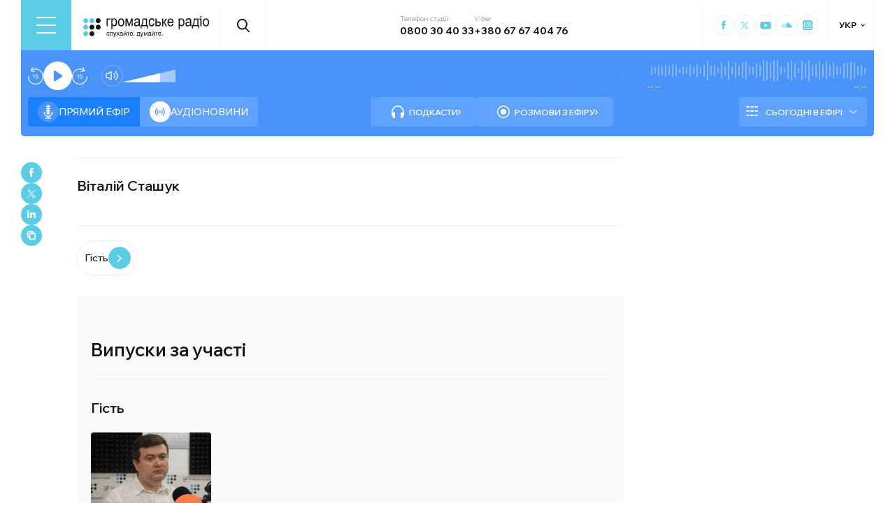

--- FILE ---
content_type: text/css; charset=UTF-8
request_url: https://hromadske.radio/_next/static/css/0d2317d03fdd53dc.css
body_size: 1497
content:
.page_main_container__rgbnc{display:flex;flex-wrap:wrap;padding-bottom:50px}@media(max-width:1365px){.page_main_container__rgbnc{padding-right:0}}.page_single_container__K96As{max-width:782px;width:100%;margin-left:50px;margin-right:auto}@media(max-width:1023px){.page_single_container__K96As{margin-left:auto}}@media(max-width:767px){.page_single_container__K96As{margin-left:0}}.page_single_header__NxbqF{margin:30px auto 20px;max-width:782px}.page_single_header__top_row__1UXVx{display:flex;align-items:center;column-gap:18px;padding:30px 0;margin-bottom:20px;border-top:1px solid #f0f0f0;border-bottom:1px solid #f0f0f0}@media(max-width:575px){.page_single_header__top_row__1UXVx{flex-direction:column;align-items:flex-start}}.page_person_img__w5TMp{width:142px;height:142px;flex-shrink:0;border-radius:50%;overflow:hidden}@media(max-width:575px){.page_person_img__w5TMp{width:110px;height:110px;margin-bottom:20px}}.page_person_info__0BALy{display:flex;flex-direction:column}.page_title__LooTW{font-size:20px;font-style:normal;font-weight:600}@media(max-width:1365px){.page_title__LooTW{font-size:20px}}@media(max-width:1023px){.page_title__LooTW{font-size:18px}}@media(max-width:767px){.page_title__LooTW{font-size:16px}}.page_position__j_giF{color:var(--dark-gray,#969696);font-size:14px;font-weight:400;line-height:130%;margin-top:2px}.page_socials__UjZxs{display:flex;flex-wrap:wrap;align-items:center;margin-top:15px}.page_social_item__gSUc_{width:30px;height:30px;border-radius:50%;margin-right:4px;border:1px solid var(--black,#141515)}.page_social_item__gSUc_:hover{color:var(--blue,#5acce6);border-color:var(--blue,#5acce6)}.page_email_wrap__6jr7a{display:flex;flex-direction:column;margin-left:14px;font-size:14px;font-style:normal;font-weight:700;line-height:normal}.page_email_wrap__6jr7a span{display:block;font-size:10px;font-weight:400;color:var(--black-40,rgba(20,21,21,.4))}.page_email_wrap__6jr7a a:hover{color:var(--blue,#5acce6);border-color:var(--blue,#5acce6)}.page_person_nav__vcNlh{display:flex;flex-wrap:wrap;column-gap:10px;row-gap:10px;margin-bottom:30px}@media(max-width:767px){.page_person_nav__vcNlh{column-gap:6px;row-gap:8px}}.page_person_nav__item__3XKCo{border-radius:34px;padding:8px 10px;border:1px solid rgba(87,201,232,.2);font-size:14px;font-weight:500;display:inline-flex;align-items:center;column-gap:14px;position:relative}@media(max-width:767px){.page_person_nav__item__3XKCo{padding:6px 10px 6px 12px;font-size:12px}}.page_person_nav__item__3XKCo:after{content:"";display:block;border-radius:40px;background-image:url("data:image/svg+xml,%3Csvg xmlns='http://www.w3.org/2000/svg' width='40' height='40' viewBox='0 0 40 40' fill='none'%3E%3Ccircle cx='20' cy='20.4515' r='20' fill='%235ACCE6'/%3E%3Cpath fill-rule='evenodd' clip-rule='evenodd' d='M23.3259 21.6357L17.3974 27.4515L16 26.0814L21.2307 20.9506L16 15.8236L17.3974 14.4515L23.3259 20.2655L22.6281 20.9506L23.3259 21.6357Z' fill='white'/%3E%3Cpath d='M23.3259 20.2655L22.6281 20.9506L23.3259 21.6357L24 20.9506L23.3259 20.2655Z' fill='white'/%3E%3C/svg%3E");background-size:contain;width:32px;height:32px;flex-shrink:0;transition:var(--t)}.page_person_nav__item__3XKCo:hover{border:1px solid #f4fdff;color:var(--blue,#5acce6);background:#f4fdff}.page_person_nav__item__3XKCo:hover:after{background-image:url("data:image/svg+xml,%3Csvg xmlns='http://www.w3.org/2000/svg' width='40' height='41' viewBox='0 0 40 41' fill='none'%3E%3Ccircle cx='20' cy='20.4515' r='20' fill='white'/%3E%3Cpath fill-rule='evenodd' clip-rule='evenodd' d='M23.3259 21.6357L17.3974 27.4515L16 26.0814L21.2307 20.9506L16 15.8236L17.3974 14.4515L23.3259 20.2655L22.6281 20.9506L23.3259 21.6357Z' fill='%235ACCE6'/%3E%3Cpath d='M23.3259 20.2655L22.6281 20.9506L23.3259 21.6357L24 20.9506L23.3259 20.2655Z' fill='%235ACCE6'/%3E%3C/svg%3E")}.page_podcasts___baX3{margin-bottom:50px}.page_podcasts__title__zXcu1{font-size:20px;font-weight:600;margin-bottom:25px}.page_podcasts__wrap___Ooke{display:flex;flex-wrap:wrap;column-gap:18px;row-gap:20px}.page_podcasts__item__U4bhf{width:calc(20% - 15px);display:flex;flex-direction:column;position:relative;align-items:flex-start}@media(max-width:1023px){.page_podcasts__item__U4bhf{width:calc(25% - 14px)}}@media(max-width:767px){.page_podcasts__item__U4bhf{width:calc(33.333% - 12px)}}@media(max-width:575px){.page_podcasts__item__U4bhf{width:calc(50% - 9px)}}.page_podcasts__img__yl_AR{border-radius:4px;overflow:hidden;margin-bottom:10px;height:0;padding-bottom:62%;position:relative;width:100%}.page_podcasts__img__yl_AR img{width:100%;object-fit:cover;transition:var(--t)}.page_podcasts__name__E8u_k{font-size:12px;padding-top:12px;font-weight:500;line-height:120%;position:relative;z-index:2;margin-bottom:6px}.page_podcasts__name__E8u_k:before{content:"";display:block;z-index:-1;position:absolute;top:0;left:10px;width:31px;height:28px;background-image:url("data:image/svg+xml,%3Csvg xmlns='http://www.w3.org/2000/svg' width='31' height='28' viewBox='0 0 31 28' fill='none'%3E%3Cpath opacity='0.1' d='M0 15.7303V0H13V16.3596L3.575 28H0L6.825 15.7303H0Z' fill='%235ACCE6'/%3E%3Cpath opacity='0.1' d='M18 15.7303V0H31V16.3596L21.575 28H18L24.825 15.7303H18Z' fill='%235ACCE6'/%3E%3C/svg%3E")}.page_podcasts__count__9_bgA{font-feature-settings:lining-nums proportional-nums;font-variant-numeric:lining-nums proportional-nums;font-size:10px;font-weight:500;line-height:normal;padding:2px 6px 3px;border-radius:40px;border:1px solid var(--black,#000)}@media(max-width:767px){.page_podcasts__count__9_bgA{display:none}}.page_columns__DkhSm{border-radius:4px;margin:50px -20px 0;padding:30px 20px;background:#fafafa}.page_columns__header___JEQ5{display:flex;justify-content:space-between;gap:30px;padding-bottom:26px;border-bottom:1px solid hsla(0,0%,94%,.17);margin-bottom:30px}@media(max-width:575px){.page_columns__header___JEQ5{flex-direction:column;gap:6px;padding-bottom:16px;margin-bottom:20px}}.page_columns__header-title__sD1us{font-weight:600;font-size:26px;line-height:normal;color:#fff}@media(max-width:1023px){.page_columns__header-title__sD1us{font-size:22px}}.page_columns__header-more__tGe3K{display:flex;align-items:center;gap:6px;color:#fff;transition:var(--t)}.page_columns__header-more__tGe3K:after{display:block;content:"";border:1px solid var(--white,#fff);border-top:none;border-right:none;margin-top:0;height:6px;width:6px;transform:rotate(225deg);transition:var(--t);margin-bottom:-2px}.page_columns__header-more__tGe3K:hover{color:#677b93}.page_columns__header-more__tGe3K:hover:after{border-color:#677b93}.page_columns__grid__QSE5T{display:flex;gap:18px;flex-wrap:wrap}.page_bottom_share__oXO6Q{display:none;align-items:center;column-gap:16px;margin-bottom:30px}@media(max-width:1023px){.page_bottom_share__oXO6Q{display:flex}}.page_bottom_share__oXO6Q *{margin:0!important;padding:0!important}.page_single_bottom_content__17WUN{margin-bottom:50px;padding-top:30px}.page_episodes__s9h7z{overflow:hidden;background-color:#fafafa;margin-inline:-20px;padding:60px 20px;border-radius:4px}.page_episodes__title__98tr2{padding-bottom:26px;border-bottom:1px solid #f0f0f0;font-weight:600;font-size:26px;line-height:normal}.page_episodes__groupe__gdUy6{margin-top:30px;background:#fafafa}.page_episodes__wrap__Alsdi{display:flex;flex-wrap:wrap;gap:18px}.page_episodes__wrap__Alsdi article{width:calc(25% - 13.5px)}@media(max-width:767px){.page_episodes__wrap__Alsdi article{width:calc(50% - 9px)}}

--- FILE ---
content_type: application/javascript; charset=UTF-8
request_url: https://hromadske.radio/_next/static/chunks/app/%5Blocale%5D/persons/%5Bslug%5D/page-1419d881d789c25b.js
body_size: 2540
content:
(self.webpackChunk_N_E=self.webpackChunk_N_E||[]).push([[6058,30],{4944:function(e,_,t){Promise.resolve().then(t.bind(t,9961)),Promise.resolve().then(t.t.bind(t,4751,23)),Promise.resolve().then(t.bind(t,2386)),Promise.resolve().then(t.bind(t,6370)),Promise.resolve().then(t.t.bind(t,3260,23)),Promise.resolve().then(t.bind(t,8920)),Promise.resolve().then(t.bind(t,8948)),Promise.resolve().then(t.bind(t,2141)),Promise.resolve().then(t.t.bind(t,9139,23)),Promise.resolve().then(t.t.bind(t,8173,23)),Promise.resolve().then(t.t.bind(t,231,23))},8948:function(e,_,t){"use strict";t.d(_,{CopyToClipboard:function(){return l}});var o=t(7437),a=t(2265),n=t(477),s=t.n(n),r=t(3598);let i=e=>{let{textToCopy:_}=e,t=(0,r.QT)(),[n,i]=(0,a.useState)(!1),l=(0,a.useRef)(null),c=(0,a.useRef)(null),[p,d]=(0,a.useState)(""),u=(0,a.useCallback)(()=>{if(l.current&&c.current){l.current.getBoundingClientRect();let e=c.current.getBoundingClientRect(),_=window.innerWidth;e.right+e.width/2>_?d("tooltip_left"):e.left<0?d("tooltip_right"):d("")}},[c,l]);return(0,a.useEffect)(()=>(window.addEventListener("resize",u),u(),()=>{window.removeEventListener("resize",u)}),[]),(0,a.useEffect)(()=>{n&&u()},[n,_,u]),(0,o.jsxs)("div",{className:s().textToCopy,children:[(0,o.jsx)("div",{ref:l,onClick:()=>{window.isSecureContext&&navigator.clipboard&&(navigator.clipboard.writeText(_),i(!0),setTimeout(()=>{i(!1)},3e3))},className:s().textToCopy_btn,children:(0,o.jsx)("svg",{viewBox:"0 0 16 16",children:(0,o.jsx)("use",{xlinkHref:"/sprite.svg#text-to-copy"})})}),n&&(0,o.jsx)("span",{ref:c,className:"".concat(s().textToCopy_btn__tooltip," ").concat(p),children:t("common.copied")})]})};function l(e){let{locale:_,textToCopy:t}=e;return(0,o.jsx)(r.e4,{locale:_,children:(0,o.jsx)(i,{textToCopy:t})})}},2141:function(e,_,t){"use strict";t.d(_,{MoreReleases:function(){return h}});var o=t(7437),a=t(5839),n=t(9544),s=t(8368),r=t(3598),i=t(2265),l=t(7187),c=t.n(l),p=t(7138),d=t(5888),u=t.n(d),m=e=>{let{pagesCount:_,currentPage:t,basePath:a,rubricName:n,type:s,searchParams:r,addCanonical:i=!0}=e,l=[],c=!1,d=!1,m=!1,g=!1;r&&r.page&&delete r.page;let h=function(){let e=_,o=0;if(_>5){e=5;let a=Math.ceil(2.5),n=t>_-a;d=!n,t<=a||(c=!0,o=n?_-5:t-a),t>3&&(m=!0),t<_-a&&(g=!0)}return m&&l.push(1),c&&l.push("dots"),l=l.concat([...Array(e)].map((e,_)=>_+1+o)),d&&l.push("dots"),g&&l.push(_),l}();if(1!=h.length)return(0,o.jsx)(o.Fragment,{children:(0,o.jsx)("nav",{className:u().nav,role:"navigation","aria-label":"Pagination Navigation",children:(0,o.jsxs)("ul",{className:u().page_numbers,children:[_>1&&t>1&&(0,o.jsx)(p.default,{className:u().prev,href:"?".concat(s,"-page=").concat(+t-1),"aria-label":"Goto Previous Page",children:(0,o.jsx)("svg",{viewBox:"0 0 34 34",children:(0,o.jsx)("use",{xlinkHref:"/sprite.svg#arrow-left"})})}),h&&h.map((e,_)=>"dots"===e?(0,o.jsx)("li",{className:u().dots,children:(0,o.jsx)("span",{className:u().dots,"aria-label":"Navigation to pages 1-".concat(h[0]-1," hidden"),children:"..."})},e+_):e==t?(0,o.jsx)("li",{children:(0,o.jsx)("span",{className:u().active,"aria-label":"Current Page, Page ".concat(e),"aria-current":"true",children:e})},e):(0,o.jsx)("li",{children:(0,o.jsx)(p.default,{href:"?".concat(s,"-page=").concat(e),"aria-label":"Goto Page ".concat(e),children:e})},e)),_>1&&t<_&&(0,o.jsx)(p.default,{className:u().next,href:"?".concat(s,"-page=").concat(+t+1),"aria-label":"Goto Next Page",children:(0,o.jsx)("svg",{viewBox:"0 0 34 34",children:(0,o.jsx)("use",{xlinkHref:"/sprite.svg#arrow-right"})})})]})})})};let g=e=>{let{type:_,pagesCount:t,currentPage:l,id:p,slug:d,locale:u,text:g}=e,h=(0,r.QT)(),[v,w]=(0,i.useState)([]),[x,P]=(0,i.useState)(!1),[b,C]=(0,i.useState)(+l),f=(0,i.useRef)(b),j="/persons/".concat(d,"/page/");async function y(){if(P(!0),b<t){var e;let t;w([...v,...null!==(e=null==(t="author"==_?await (0,s.r3)({id:p,locale:u,currentPage:+b+1}):"guest"==_?await (0,s.Ss)({id:p,locale:u,currentPage:+b+1}):await (0,s.LU)({id:p,locale:u,currentPage:+b+1}))?void 0:t.posts)&&void 0!==e?e:[]]),"guest"==_&&window.history.replaceState("","","".concat(j).concat(+b+1)),f.current=+b+1,C(+b+1)}P(!1)}return(0,i.useEffect)(()=>{C(+l)},[l]),(0,o.jsxs)(o.Fragment,{children:[(0,o.jsx)(r.e4,{locale:u,children:v&&(0,o.jsx)("div",{className:c().podcast_releases__more_wrap,children:v.map((e,_)=>(0,o.jsx)(n.G,{data:e,locale:u,specialText:h("common.special_project"),dictionary:{min:h("titles.min"),hour:h("titles.hh"),ago:h("titles.ago"),justNow:h("titles.just_now")}},_))})}),(0,o.jsxs)("div",{className:c().posts_pagination,children:[f.current<t&&(0,o.jsx)("button",{className:c().load_more_btn,onClick:y,disabled:x,children:g}),"host"==_?(0,o.jsx)(a.Z,{currentPage:b,pagesCount:t,basePath:"/persons/".concat(d)}):(0,o.jsx)(m,{currentPage:b,pagesCount:t,basePath:"/persons/".concat(d),type:_})]})]})};function h(e){let{type:_,pagesCount:t,currentPage:a,id:n,slug:s,locale:i,text:l}=e;return(0,o.jsx)(r.e4,{locale:i,children:(0,o.jsx)(g,{type:_,currentPage:a,pagesCount:t,id:n,slug:s,text:l,locale:i})})}},477:function(e){e.exports={textToCopy:"TextToCopy_textToCopy__es_a9",textToCopy_btn:"TextToCopy_textToCopy_btn__pVnCA",textToCopy_btn__tooltip:"TextToCopy_textToCopy_btn__tooltip__7Zu4h"}},4751:function(e){e.exports={article:"ColumnPreview_article__pVr_u",gray_bg:"ColumnPreview_gray_bg__ChQXi",white_bg:"ColumnPreview_white_bg__IfZXs",archive:"ColumnPreview_archive__LFFJd",type:"ColumnPreview_type__L9E5C",cover_image:"ColumnPreview_cover_image__EzznN",author:"ColumnPreview_author__TvTaQ",title:"ColumnPreview_title__i5mac",promoted:"ColumnPreview_promoted___ktr8",link:"ColumnPreview_link__4jOSA",date:"ColumnPreview_date__nM4Ks",wrap:"ColumnPreview_wrap__WLwTl",content:"ColumnPreview_content__iTM7k",play:"ColumnPreview_play__aDeSK",tender_deadline:"ColumnPreview_tender_deadline__cdapx",special_project:"ColumnPreview_special_project__LShX_",play_btn_wrap:"ColumnPreview_play_btn_wrap__VW0AB",play_btn_wrap__on_image:"ColumnPreview_play_btn_wrap__on_image__PBor2",last_tender:"ColumnPreview_last_tender__YROXx","column-card":"ColumnPreview_column-card__w8RBp","column-card__author":"ColumnPreview_column-card__author__GPJBJ","column-card__author-avatar":"ColumnPreview_column-card__author-avatar__YDYIE","column-card__author-name":"ColumnPreview_column-card__author-name__fv1IT","column-card__body":"ColumnPreview_column-card__body__8kSvJ","column-card__body-image":"ColumnPreview_column-card__body-image__2jbIL","column-card__body-title":"ColumnPreview_column-card__body-title__BHQJX","column-card__body-date":"ColumnPreview_column-card__body-date__lBMvd"}},7187:function(e){e.exports={load_more_btn:"MoreReleases_load_more_btn__57Ttf",posts_pagination:"MoreReleases_posts_pagination__4tnFs",posts_wrap:"MoreReleases_posts_wrap__akG_k",podcast_releases:"MoreReleases_podcast_releases__dU467",podcast_releases__more_wrap:"MoreReleases_podcast_releases__more_wrap__O2qi7"}},5888:function(e){e.exports={nav:"PersonPagination_nav__OcR57",page_numbers:"PersonPagination_page_numbers___JZF6",active:"PersonPagination_active__VOxtU",dots:"PersonPagination_dots__Gv5rA",prev:"PersonPagination_prev__k_NTR",next:"PersonPagination_next__m93K8"}},9139:function(e){e.exports={main_container:"page_main_container__rgbnc",single_container:"page_single_container__K96As",single_header:"page_single_header__NxbqF",single_header__top_row:"page_single_header__top_row__1UXVx",person_img:"page_person_img__w5TMp",person_info:"page_person_info__0BALy",title:"page_title__LooTW",position:"page_position__j_giF",socials:"page_socials__UjZxs",social_item:"page_social_item__gSUc_",email_wrap:"page_email_wrap__6jr7a",person_nav:"page_person_nav__vcNlh",person_nav__item:"page_person_nav__item__3XKCo",podcasts:"page_podcasts___baX3",podcasts__title:"page_podcasts__title__zXcu1",podcasts__wrap:"page_podcasts__wrap___Ooke",podcasts__item:"page_podcasts__item__U4bhf",podcasts__img:"page_podcasts__img__yl_AR",podcasts__name:"page_podcasts__name__E8u_k",podcasts__count:"page_podcasts__count__9_bgA",columns:"page_columns__DkhSm",columns__header:"page_columns__header___JEQ5","columns__header-title":"page_columns__header-title__sD1us","columns__header-more":"page_columns__header-more__tGe3K",columns__grid:"page_columns__grid__QSE5T",bottom_share:"page_bottom_share__oXO6Q",single_bottom_content:"page_single_bottom_content__17WUN",episodes:"page_episodes__s9h7z",episodes__title:"page_episodes__title__98tr2",episodes__groupe:"page_episodes__groupe__gdUy6",episodes__wrap:"page_episodes__wrap__Alsdi"}}},function(e){e.O(0,[9988,3632,3072,6268,231,6492,5008,2269,9624,2971,7023,1744],function(){return e(e.s=4944)}),_N_E=e.O()}]);